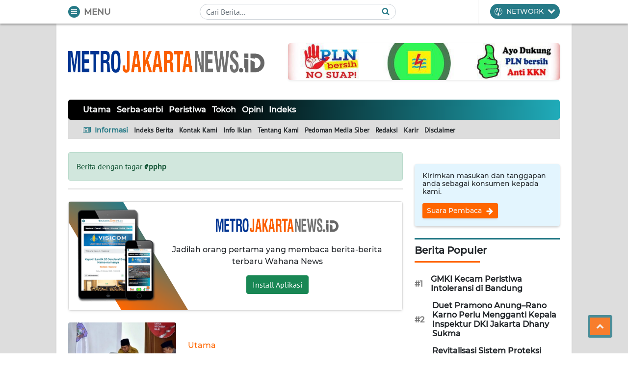

--- FILE ---
content_type: text/css
request_url: https://metrojakartanews.id/assets/wahananews/css/wahananews.css?v=5.10.3
body_size: 6150
content:
/* cyrillic-ext */
@font-face {
  font-family: 'Montserrat';
  font-style: normal;
  font-weight: 500;
  font-display: swap;
  src: url(../../fonts/montserrat/JTURjIg1_i6t8kCHKm45_ZpC3gTD_u50.woff2) format('woff2');
  unicode-range: U+0460-052F, U+1C80-1C88, U+20B4, U+2DE0-2DFF, U+A640-A69F, U+FE2E-FE2F;
}
/* cyrillic */
@font-face {
  font-family: 'Montserrat';
  font-style: normal;
  font-weight: 500;
  font-display: swap;
  src: url(../../fonts/montserrat/JTURjIg1_i6t8kCHKm45_ZpC3g3D_u50.woff2) format('woff2');
  unicode-range: U+0400-045F, U+0490-0491, U+04B0-04B1, U+2116;
}
/* vietnamese */
@font-face {
  font-family: 'Montserrat';
  font-style: normal;
  font-weight: 500;
  font-display: swap;
  src: url(../../fonts/montserrat/JTURjIg1_i6t8kCHKm45_ZpC3gbD_u50.woff2) format('woff2');
  unicode-range: U+0102-0103, U+0110-0111, U+0128-0129, U+0168-0169, U+01A0-01A1, U+01AF-01B0, U+1EA0-1EF9, U+20AB;
}
/* latin-ext */
@font-face {
  font-family: 'Montserrat';
  font-style: normal;
  font-weight: 500;
  font-display: swap;
  src: url(../../fonts/montserrat/JTURjIg1_i6t8kCHKm45_ZpC3gfD_u50.woff2) format('woff2');
  unicode-range: U+0100-024F, U+0259, U+1E00-1EFF, U+2020, U+20A0-20AB, U+20AD-20CF, U+2113, U+2C60-2C7F, U+A720-A7FF;
}
/* latin */
@font-face {
  font-family: 'Montserrat';
  font-style: normal;
  font-weight: 500;
  font-display: swap;
  src: url(../../fonts/montserrat/JTURjIg1_i6t8kCHKm45_ZpC3gnD_g.woff2) format('woff2');
  unicode-range: U+0000-00FF, U+0131, U+0152-0153, U+02BB-02BC, U+02C6, U+02DA, U+02DC, U+2000-206F, U+2074, U+20AC, U+2122, U+2191, U+2193, U+2212, U+2215, U+FEFF, U+FFFD;
}
/* cyrillic-ext */
@font-face {
  font-family: 'PT Sans';
  font-style: normal;
  font-weight: 400;
  font-display: swap;
  src: url(../../fonts/ptsans/jizaRExUiTo99u79D0-ExdGM.woff2) format('woff2');
  unicode-range: U+0460-052F, U+1C80-1C88, U+20B4, U+2DE0-2DFF, U+A640-A69F, U+FE2E-FE2F;
}
/* cyrillic */
@font-face {
  font-family: 'PT Sans';
  font-style: normal;
  font-weight: 400;
  font-display: swap;
  src: url(../../fonts/ptsans/jizaRExUiTo99u79D0aExdGM.woff2) format('woff2');
  unicode-range: U+0400-045F, U+0490-0491, U+04B0-04B1, U+2116;
}
/* latin-ext */
@font-face {
  font-family: 'PT Sans';
  font-style: normal;
  font-weight: 400;
  font-display: swap;
  src: url(../../fonts/ptsans/jizaRExUiTo99u79D0yExdGM.woff2) format('woff2');
  unicode-range: U+0100-024F, U+0259, U+1E00-1EFF, U+2020, U+20A0-20AB, U+20AD-20CF, U+2113, U+2C60-2C7F, U+A720-A7FF;
}
/* latin */
@font-face {
  font-family: 'PT Sans';
  font-style: normal;
  font-weight: 400;
  font-display: swap;
  src: url(../../fonts/ptsans/jizaRExUiTo99u79D0KExQ.woff2) format('woff2');
  unicode-range: U+0000-00FF, U+0131, U+0152-0153, U+02BB-02BC, U+02C6, U+02DA, U+02DC, U+2000-206F, U+2074, U+20AC, U+2122, U+2191, U+2193, U+2212, U+2215, U+FEFF, U+FFFD;
}

:root {
	--gold: #fcc43f;
	--dim: #777777;
	--darkdim: #606060;
	--lightdim: #dddddd;
	--lightbg: #e8e8e8;
};

html, body {max-width: 100vw; font-family: "PT Sans", sans-serif; color: var(--bs-dark)}
html, body {max-width: 100vw; font-family: "PT Sans", sans-serif; color: var(--bs-dark)}
html { overflow-x: hidden; }
h1, h2, h3, h4, h5, h6, .h1, .h2, .h3, .h4, .h5, .h6 .title {font-family: 'Montserrat', sans-serif;}
h5 { font-size: 1.15rem }
a { text-decoration: none; }
.sans { font-family: "PT Sans", sans-serif; }
.title { font-family: "Montserrat", sans-serif; }
.myshadow {box-shadow: 0 0.125rem 0.25rem rgba(0,0,0,.2);}
.fs-5-5 {font-size: 1.1rem}
.text-dim {color: var(--dim)}
.text-lightdim { color: var(--lightdim) }
.text-darkdim { color: var(--darkdim)}
.text-utama {color: var(--utama)}
.text-kedua { color: var(--kedua) }
.text-gold { color: var(--gold) }
.bg-utama { background-color: var(--utama) }
.bg-kedua { background-color: var(--kedua) }
.bg-ketiga { background-color: var(--ketiga) }
.bg-keempat { background-color: var(--keempat) }
.bg-lightdim { background-color: var(--lightdim) }
.btn-page { border: 1px solid var(--utama); background-color: #ffffff; color: var(--utama); padding: 5px 10px; transition: all 250ms ease; border-radius: 3px; }
.btn-page.aktif, .btn-page:hover, .btn-page:focus { background-color: var(--utama); color: var(--bs-light); }
.menu-btn-text {font-size: 17px}
.anim { transition: all 250ms ease }
.drop-shadow { filter: drop-shadow(2px 4px 6px black); }
.btn-wahana {
	background-color: var(--utama);
	transition: all 250ms ease;
}
.btn-wahana:hover, .btn-wahana:focus {
	filter: brightness(0.85);
}
.btn-wahana-kedua {
	background-color: var(--kedua);
	transition: all 250ms ease;
}
.btn-wahana-kedua:hover, .btn-wahana-kedua:focus {
	filter: brightness(0.85);
}
.url-wahana {
	color: var(--bs-dark);
	transition: all 250ms ease;
}
.url-wahana:hover {
	color: var(--utama) !important;
}
.url-wahana-light {
	color: #454545;
	transition: all 250ms ease;
}
.url-wahana-light:hover {
	color: var(--utama) !important;
}
.url-light {
	color: var(--bs-dark);
	background-color: #dddddd;
	transition: all 250ms ease;
}
.url-light:hover {
	background-color: #bbbbbb;
}
.share-btn {
	width: 32px;
	height: 32px;
}
.shown {
  opacity: 1;
  transition: all 400ms ease;
}
.hidden {
  opacity: 0;
  transition: all 400ms ease;
}
.z-1 { z-index: 10 }
.z-2 { z-index: 20 }
.z-3 { z-index: 30 }
.z-4 { z-index: 40 }
.z-5 { z-index: 50 }

/* icons  */
.icon {
	height: 1rem;
	width: 1rem;
	position: relative;
}
.fill-light {
	fill: var(--bs-light);
}
.fill-dark {
	fill: var(--bs-dark);
}
.fill-wahana {
	fill: var(--utama);
}
.fill-secondary {
	fill: var(--bs-secondary);
}

/* TOP HEADER */
#realHeader {
	background-color: #ffffff;
	z-index: 1500;
}
.wahana_topheader_wrapper, .wahana-inner-footer {
	max-width: 1050px;
}
.wahana_topheader_left .title {
	width: 51px;
}
.hamburger_btn, .search_btn {
	height: 24px;
    width: 24px;
    padding: 5px;
}
.hamburger div {
    height: 2px;
    background-color: var(--bs-light);
    transition: all 250ms ease;
    margin: 2px 0;
    position: relative;
}
.hamburger_btn[data-menu=buka] .hm_2 {
	display: none;
	margin: 0;
}
.hamburger_btn[data-menu=buka] .hm_1 {
	display: block;
	transform: rotate(45deg);
	top: 1px;
}
.hamburger_btn[data-menu=buka] .hm_3 {
	display: block;
	transform: rotate(-45deg);
	bottom: 1px;
}
.wahana_topheader_center {
	border-left: 1px solid var(--lightdim);
	border-right: 1px solid var(--lightdim);
}
.wahana_topheader_center form {
	max-width: 400px;
}
.wahana_topheader_center .form-control {
	border-radius: 20px;
	padding: 3px 12px;
}
.wahana_topheader_center .icon {
	font-size: 16px;
	top: calc(50% - 8px);
	right: 14px;
}
.wahana_topheader_right .btn {
	border-radius: 20px;
}
.navigasi-menu {
	width: 0;
	max-width: 3500px;
	height: calc(100vh - 48px);
	top: 48px;
	background-color: var(--lightbg);
	overflow-y: auto;
	overflow-x: hidden;
	padding: 0;
}
.navigasi-menu::-webkit-scrollbar {
  width: 10px;
  height: 10px;
  cursor: pointer;
}
.navigasi-menu::-webkit-scrollbar-button {
  width: 4px;
  height: 4px;
}
.navigasi-menu::-webkit-scrollbar-thumb {
  background: var(--utama);
  border: 4px none #ffffff;
  border-radius: 4px;
  cursor: pointer;
}
.navigasi-menu::-webkit-scrollbar-thumb:hover {
  background: var(--utama);
  cursor: pointer;
}
.navigasi-menu::-webkit-scrollbar-thumb:active {
  background: var(--utama);
  cursor: pointer;
}
.navigasi-menu::-webkit-scrollbar-track {
  display: block;
}
.navigasi-menu::-webkit-scrollbar-corner {
  background: transparent;
}
.navigasi-menu-inner {
	max-width: 1024px;
}
.navigasi-menu-inner img {
	max-width: 16px;
}
.navigasi-menu-item-kat {
	border-left: .75rem solid var(--utama);
}
.navigasi-menu-item-info {
	border-left: .75rem solid var(--kedua);
}
.navigasi-menu-item-wrapper {
	border-bottom: 2px solid var(--lightdim);
	margin-bottom: 1em;
}
.navigasi-menu-item:hover p {
	color: var(--kedua) !important;
}
.navigasi-menu-item-wrapper:last-child {
	margin-bottom: 0;
}
.navigasi-menu-item-divi p {
	font-size: 14px;
}
.kanal-menu img {
	width: 14px;
	height: 14px;
}
.cta-kanal {
	cursor: pointer;
}
.btn-wahana.dropdown-toggle::after {
	display: none;
}

/* Main Layout */
main {
	min-height: calc(100vh - 48px);
}
.main-row {
	background-color: var(--lightdim);
}
#content {
	max-width: 1050px;
	background-color: #ffffff;
}
.iklanbg {
    width: calc((100% - 1050px) / 2);
    height: 100%;
    max-height: calc(100vh - 48px);
    position: fixed;
    top: 48px;
    z-index: 100;
}
#bannerKiri {
	left: 0;
}
#bannerKanan {
	right: 0;
}
.inner-main-right {
	width: 320px;
}
.inner-main-left {
	width: calc(100% - 320px);
}

/* Main Logo */
.sitelogo {
	max-width: 400px;
}
.sitelogo-ads {
	max-width: calc(100% - 400px);
}
.sitelogo-top img {
	display: block;
	width: auto;
}

/* navigator */
.inner-navigator-top {
	background: var(--ketiga);
	background: linear-gradient(90deg, var(--ketiga) 30%, var(--keempat) 100%);
	z-index: 20;
}
.grad-border {
	background: var(--ketiga);
	background: linear-gradient(90deg, var(--ketiga) 30%, var(--keempat) 100%);
}
.inner-navigator-top ul, .inner-navigator-bottom ul {
    white-space: nowrap;
    overflow: auto;
}
.inner-navigator-top .navigasian::-webkit-scrollbar, .inner-navigator-top li::-webkit-scrollbar, .inner-navigator-top ul::-webkit-scrollbar, .inner-navigator-bottom ul::-webkit-scrollbar {
  display: none;
}
.inner-navigator-bottom {
	background-color: var(--lightdim);
	z-index: 15;
	bottom: 3px;
}
.inner-navigator-top-item, .inner-navigator-bottom-item {
	margin: 0 6px;
	list-style: none;
}
.inner-navigator-bottom-item, .inner-navigator-bottom-item a {
	font-size: 14px;
}
.inner-navigator-bottom-item .grad {
	color: var(--dark);
  	-webkit-background-clip: text !important;
  	-webkit-text-fill-color: transparent !important;
}
.inner-navigator-top-item a:hover, .inner-navigator-top-item a.aktif {
	color: var(--gold) !important;
}
.inner-navigator-bottom-item a:hover {
	color: var(--utama) !important;
}
.sitelogo-top img {
	display: block;
	max-height: 70px;
	width: 100%;
}

/* picframe */
.picframe {
	overflow: hidden;
	border-radius: 4px;
	margin: 0;
	padding: 0;
}
.picframe img {
	object-position: center;
	object-fit: cover;
	transition: all 500ms ease;
}
.picframe:hover img {
	transform: scale(1.2);
}

/* manual off canvas */
.offcanvas-btn .icon-chevron {
	transition: all 100ms ease;
}
.offcanvas-btn[data-active=true] .icon-chevron {
	top: 0;
	transform: rotate(180deg);
}
.manual-offcanvas {
	position: fixed;
	top: 0;
	z-index: 1050;
	transition: all 100ms linear;
	min-height: 10vh;
	transform: translateY(-100%);
}
.manual-offcanvas.start {
	transform: translateY(0);
}
.dot {
	height: 2px;
	width: 6px;
	vertical-align: middle;
}

/* Lazyload */
@keyframes lazy {
	0% {opacity: 1}
	50% {opacity: .25}
	100% {opacity: 1}
}
.lazyload {
	animation: lazy 1.5s infinite;
}

/* unique css */
.url-utama {
	color: var(--bs-dark);
}
.url-utama:hover {
	color: var(--utama);
}
.batas {
	overflow: hidden;
    text-overflow: ellipsis;
    display: -webkit-box !important;
    -webkit-box-orient: vertical;
}
.batas-1 {
	-webkit-line-clamp: 1;
}
.batas-2 {
	-webkit-line-clamp: 2;
}
.batas-3 {
    -webkit-line-clamp: 3;
}

/* Headline */
.headline .picframe {
	height: 380px;
	border-bottom-right-radius: 0;
	border-bottom-left-radius: 0;
}
.headline-cover {
	background: rgb(33,37,41);
	background: linear-gradient(0deg, rgba(33,37,41,1) 0%, rgba(2,0,36,0) 40%);
}
.headline-tag {
	background-color: var(--kedua);
	left: 0;
	top: 25px;
}
.headline-title-wrapper {
	bottom: 0;
	left: 0;
}
.headline-title:hover {
	color: var(--gold) !important;
}
.headline-terkait {
	background: rgb(34,193,195);
	background: linear-gradient(90deg, var(--ketiga) 30%, var(--keempat) 100%);
	border-bottom-right-radius: 4px;
    border-bottom-left-radius: 4px;
}
.headline-bar {
	height: 2px;
	max-width: calc(100% - 130px);
}
.headline-terkait a:first-child {
	padding-left: 0 !important;
}
.headline-terkait a:last-child {
	padding-right: 0 !important;
}
.headline-terkait a:hover .headline-terkait-item {
	color: var(--gold) !important;
}

/* BERANDA */
.official-wahana {
	position: absolute;
    top: 1rem;
    left: 1rem;
    opacity: .6;
    height: 24px;
    width: 24px;
}
.suvenir-modal-item:hover {
	box-shadow: 0 0.125rem 0.25rem rgb(0 0 0 / 20%);
}
.editor-choice img {
    height: 120px;
}
.newsfeed {
	border-top: 2px solid var(--lightdim);
}
.allnews-item-inner .picframe {
	height: 150px;
	width: 220px;
	max-width: 100%;
}
.allnews-item-inner-text {
    width: calc(100% - 220px);
}
.allnews-item:hover h2, .allnews-kat-item:hover h2 {
	color: var(--utama) !important;
}
.allnews-kat-item-inner .picframe {
	height: 220px;
	width: 350px;
	max-width: 100%;
}
.allnews-kat-item-inner-text {
    width: calc(100% - 350px);
}
.allnews-item-inner-text, .allnews-kat-item-inner-text {
	font-size: 14px;
	font-family: "Montserrat", sans-serif;
}
.event-icon {
	height: 16px;
	width: auto;
}
.event-bar {
	height: 3px;
	width: 90px;
}

/* SIDEBAR */
.widget-title .topbar {
	height: 3px;
    width: 100%;
}
.widget-title .botbar {
	height: 3px;
	width: 45%;
}
.widget-title .topbar, .widget-title .textbar {
	margin-bottom: 10px;
}
.widget-item {
	margin-bottom: 1rem;
}
.widget-item:last-child {
	margin-bottom: 0;
}
.kontak-widget {
    background-color: #e3f5fe;
}
.kontak-widget h6 {
    font-size: 14px !important;
}

/* FOOTER */
.wahana-footer {
	background-color: var(--lightdim);
}
.sosmed-item {
	font-size: 14px; 
	height: 31px; 
	width: 31px
}
.sosmed-item .text-utama {
	transition: all 250ms ease;
	bottom: 2px;
}
.sosmed-item:hover .text-utama {
	color: var(--kedua);
}
.wahana-footer-item a {
	font-size: 14px;
}
.wahana-footer-item h6 {
	color: var(--utama);
}
.copyright .title {
	font-size: 14px;
}

/* KANAL */
.news-kanal-logo {
	height: 40px;
	width: auto;
	max-width: 100%;
}
.news-kanal-item:first-child {
	margin-left: 0 !important;
}
.news-kanal-item:last-child {
	margin-right: 0 !important;
}
.news-kanal-item .picframe {
	height: 150px;
}

/* STATIS */
.static-menu {
	width: 220px;
}
.static-content {
	width: calc(100% - 220px);
}
.static-menu-item {
	color: var(--bs-dark);
}
.static-menu-item:hover, .static-menu-item:hover p, .static-menu-item:hover i, .static-menu-item.aktif {
	color: var(--kedua);
	fill: var(--kedua);
}
.static-content img {
	border-radius: 4px;
}

/* SINGLE POST */
#share-top {
	transition: all 250ms ease;
}
#share-top[data-show=true] {
	transform: translateX(0);
}
#share-top[data-show=false] {
	transform: translateX(100vw);
}
.breadcrumb-post {
	background-color: var(--lightdim)
}
.linkbtn:first-child {
	margin-left: 0 !important;
}
.linkbtn svg {
	position: relative;
	color: var(--bs-light);
}
.bg-facebook {
	background-color: #3a5895;
}
.bg-twitter {
    background-color: #1c9dec;
}
.bg-instagram {
    background: #f7bc63;
    background: -webkit-linear-gradient(bottom left,rgba(247,188,99,1) 0%,rgba(244,79,52,1) 32%,rgba(198,38,155,1) 53%,rgba(75,89,214,1) 87%);
    background: -o-linear-gradient(bottom left,rgba(247,188,99,1) 0%,rgba(244,79,52,1) 32%,rgba(198,38,155,1) 53%,rgba(75,89,214,1) 87%);
    background: linear-gradient(to top right,rgba(247,188,99,1) 0%,rgba(244,79,52,1) 32%,rgba(198,38,155,1) 53%,rgba(75,89,214,1) 87%);
}
.bg-youtube {
	background-color: #ff0000;
}
.bg-linkedin {
	background-color: #0E76A8;
}
.sharebtn, .linkbtn {
    transition: all 250ms ease;
}
.sharebtn:hover, .linkbtn:hover {
    transform: translateY(-5px);
}
.fb-comments iframe {
    width: 100% !important;
}
.news-post img, .static-content img, figure.image.image_resized {
    max-width: 100%;
}
.news-post {
	width: calc(100% - 140px);
	padding-right: 1.5rem;
}
.news-post sup, .news-post sub {
	font-size: .85em;
    font-style: italic;
}
.news-post a {
	font-weight: bold;
}
.news-post p, .news-post p span {
	font-size: 18px !important;
}
.news-post-ads .adsbygoogle {
	top: 70px;
}
.news-post-terkait {
    padding-left: 12px;
    border-left: 4px solid var(--utama);
}
.news-post-terkait p {
	font-size: 16px !important;
}
.news-post .tag-item {
	background-color: var(--kedua);
	color: var(--bs-light);
}
.news-post .tag-item:hover {
	background-color: var(--utama);
	color: var(--bs-light) !important;
}
.postline {
	width: 100%;
	height: 3px;
	background-color: var(--lightdim);
}
.seksi-terkait-divi .seksi-terkait-item {
	width: 50%;
	margin-bottom: 1rem;
	padding-bottom: .75rem;
	border-bottom: 1px solid var(--lightdim);
}
.seksi-terkait-divi .seksi-terkait-item a {
	font-size: 16px;
	font-weight: bold;
}
.etc-divi-item {
	margin-right: 1rem;
}
.etc-divi-item:last-child {
	margin-right: 0;
}
.etc-divi-item-lainnya div {
	margin-right: 1rem;
}
.etc-divi-item-lainnya div:last-child {
	margin-right: 0;
}
.news-halaman .btn-page, .news-tagar .tag-item {
    vertical-align: top;
    display: inline-flex;
}

/* ADS */
.ad-img {
	margin-bottom: 0 !important;
}

/* PROMO */
.header-grad {background: rgb(255,102,0);background: linear-gradient(45deg, rgba(255,102,0,1) 0%, rgba(38,122,135,1) 100%);}
.installPopup { margin-top: 15vh }
.modal-backdrop.show {opacity: .7;}
.promoapp::after {
    content: "";
    position: absolute;
    background: rgb(255,102,0);
background: linear-gradient(45deg, rgba(255,102,0,1) 0%, rgba(38,122,135,1) 100%);
    width: 20%;
    height: 100%;
    z-index: 20;
    left: 6%;
    top: 0;
    transform: skewX(31deg);
}

/* PRELOADER */
.buricak {
    width: 72px;
    height: 72px;
    background-color: #ff6600;
    transition: all 500ms ease;
    animation: animdong 1.25s infinite;
    z-index: 1050;
}
@keyframes animdong {
    0%   {opacity: 1; transform: scale(1);}
    100% {opacity: 0; transform: scale(1.8);}
}
.buricak ~ img {
    width: 72px;
    height: 72px;
    z-index: 1200;
}

/* iklan footer */
.iklanfooter {
    position: fixed;
    z-index: 1025;
    bottom: 0;
    max-width: 1050px;
    left: calc((100vw - 1067px) / 2);
    transition: all 250ms ease;
}
.iklanfooter[data-status=terlihat] {
    transform: translateY(0);
}
.iklanfooter[data-status=tersembunyi] {
    transform: translateY(100%);
}
.close-iklanfooter {
    border-top-left-radius: 16px !important;
    height: 38px;
    border-bottom: none;
    border-left: 1px solid #dddddd !important;
    border-top: 1px solid #dddddd !important;
    border-right: 1px solid #dddddd !important;
    border-color: #dddddd !important;
}
.fancybox-button,.fancybox-button div, .fancybox-button svg {
    cursor: pointer;
}

/* menu  */
.navigator-dropdown-btn:after {
	display: none;
}
.inner-navigator-top-item .dropdown-item:hover {
	color: var(--bs-dark) !important;
}
.navigasi-menu .navigasi-menu-item {
	background-color: #ffffff;
	box-shadow: 0 0.125rem 0.25rem rgb(0 0 0 / 20%);
}


@media screen and (max-width: 550px) {
    .modal_Left {
        width: 160px !important;
    }
    .modal_Right {
        width: calc(100% - 160px) !important;
    }
    .modal_Right p {
        font-size: 14px;
    }
}
@media screen and (max-width: 500px) {
    .modal_Left {
        width: 30% !important;
    }
    .modal_Right {
        width: 70% !important;
    }
}
@media screen and (max-width: 450px) {
    .modal_Right p {
        display: none !important;
    }
    .modal_Right .btn-primary {
    	padding: .25rem .5rem;
    	font-size: .875rem;
    	border-radius: .2rem;
    }
}

/* optimasi */
@media (max-width: 1399.98px) {
	
}

@media (max-width: 1068px) {
	.iklanfooter {
		left: 0;
	}
}

@media (max-width: 991.98px) {
	.inner-main-left, .inner-main-right {
		width: 100%;
	}
	.inner-main-right {
		padding-left: 0 !important;
	}
	.news-kanal-item {
    	margin-bottom: 1.25rem;
	}
	.news-kanal-logo {
    	height: auto;
    	width: 100%;
	}
	.news-kanal-item .picframe {
    	height: calc(100vw - 400px);
	}
	.news-kanal-item h2 {
		font-size: 1.5rem !important;
	}
	.wahana-footer-item {
		margin-bottom: 1.5rem;
	}
	.wahana-footer-item:last-child {
		margin-bottom: 0;
	}
	.wahana-footer-item h6 {
    	text-align: center;
	}
	.wahana-footer-item-divi:first-child {
		text-align: right;
	}
	.wahana-footer-item-divi:last-child {
		text-align: left;
	}
	.wahana-footer-item .informasi-menu {
		text-align: center;
	}
	.news-post {
		width: 100%;
		padding-right: 0;
	}
	.seksi-terkait-divi .seksi-terkait-item {
    	width: 100%;
    	margin: 0 0 1rem !important;
	}
	.etc-divi-item {
    	display: inline-block;
    	width: calc(50% - 12.5px) !important;
    	margin: 0 !important;
    	vertical-align: top;
    	margin-bottom: 1rem !important;
	}
	.etc-divi-item:nth-child(even) {
		margin-left: 18px !important;
	}
	.etc-divi-item .picframe {
		height: 200px !important;
	}
}

@media (max-width: 767.98px) {
	.wahana_topheader {
		justify-content: space-between;
		align-items: center;
	}
	.allnews-kat-item-inner .picframe {
		height: 150px;
    	width: 220px;
    	max-width: 100%;
	}
	.allnews-kat-item-inner-text {
		width: calc(100% - 220px);
	}
	.news-kanal-item .picframe {
		height: 350px;
	}
	.static-content {
		padding-left: 0 !important;
		width: 100%;
	}
}

@media (max-width: 650px) {
	.etc-divi-item .picframe {
		height: 160px !important;
	}
}

@media (max-width: 575.98px) {
	.inner-navigator-top-item a {
		font-size: 14px;
	}
	.headline-terkait div a {
		width: 100% !important;
	}
	.headline-terkait div a:last-child {
    	display: none !important;
	}
	.headline .picframe {
    	height: calc(100vw - 250px);
    }
    .headline-tag {
    	font-size: 14px;
    }
    .headline-title {
    	font-size: 1.25rem!important;
	}
	.headline-terkait-item {
		font-size: 14px !important;
	}
	.allnews-item-inner .picframe, .allnews-kat-item-inner .picframe {
		width: 150px;
    	height: 90px;
    	max-width: 100%;
	}
	.allnews-kat-item-inner-text, .allnews-item-inner-text {
		width: calc(100% - 150px);
	}
	.news-kanal-item .picframe {
		height: 200px;
	}
	.news-kanal-item h2 {
		font-size: 1.25rem !important;
	}
	.kontak-widget h6 {
    	font-size: 14px !important;
	}
	.input-group .cari-label {
    	padding: .25rem .5rem;
    	font-size: .875rem;
    	border-radius: .2rem;
	}
	.input-group .cari-input {
    	padding: .25rem .5rem;
    	font-size: .875rem;
    	border-radius: .2rem;
	}
	.pencarian-form-wrapper .cari-btn {
    	padding: .25rem .5rem;
    	font-size: .875rem;
    	border-radius: .2rem;
	}
	.event-wrapper .allnews-kat-item-inner .picframe {
		width: 100%;
		height: auto;
	}
	.event-wrapper .allnews-kat-item-inner-text, .allnews-item-inner-text {
		width: 100%;
	}
}

@media (max-width: 558px) {
	.sharebtn {
		width: 100% !important;
	}
	.lineshare {
		background-color: #20c962 !important;
	}
	.follow-us-header {
		text-align: center;
	}
	.follow-us-inner {
		justify-content: center!important;
	}
}

@media (max-width: 450px) {
	.headline-tag {
    	font-size: 10px;
	}
	.headline .picframe {
    	height: 220px;
	}
	.headline-title {
    	font-size: 16px !important;
	}
	.headline-title-wrapper p, .headline-title-wrapper p a {
		font-size: 12px !important;
	}
	.allnews-item-inner .picframe, .allnews-kat-item-inner .picframe {
		width: 90px;
    	height: 90px;
    	max-width: 100%;
	}
	.allnews-kat-item-inner-text, .allnews-item-inner-text {
		width: calc(100% - 90px);
	}
	.allnews-item h2, .allnews-kat-item h2 {
		font-size: 16px !important;
	}
	.allnews-item h5, .allnews-item p, .allnews-kat-item h5, .allnews-kat-item p {
		font-size: 12px !important; 
	}
	.news-kanal-item h2 {
		font-size: 16px !important;
	}
	.seksi-terkait-divi .seksi-terkait-item a {
		font-weight: normal;
	}
}

@media (max-width: 400px) {
	.sitelogo-top img {
		height: auto;
	}
	.headline .picframe {
    	height: 200px;
	}
	.headline-terkait-item {
		font-size: 12px !important;
	}
	.etc-divi-item .picframe {
		height: 120px !important;
	}
}
@media (max-width: 380px) {
	.news-share .title {
    	display: none;
	}
}